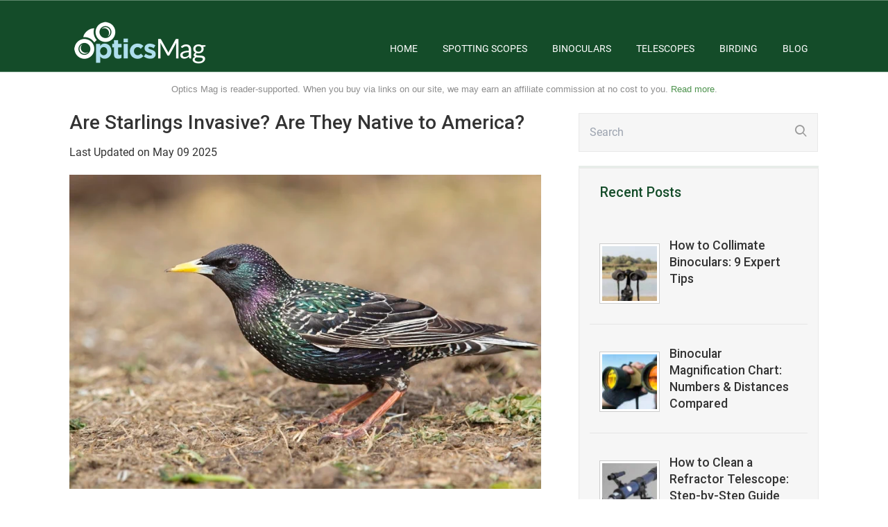

--- FILE ---
content_type: text/html; charset=UTF-8
request_url: https://opticsmag.com/are-starlings-invasive/
body_size: 17635
content:

<!DOCTYPE html>
<html lang="en-US">
<head>
		<!--[if lt IE 9]>
	<script src="https://opticsmag.com/wp-content/themes/rise/js/html5/dist/html5shiv.js"></script>
	<script src="//css3-mediaqueries-js.googlecode.com/svn/trunk/css3-mediaqueries.js"></script>
	<![endif]-->
	<!--[if IE 8]>
	<link rel="stylesheet" type="text/css" href="https://opticsmag.com/wp-content/themes/rise/css/ie8.css"/>
	<![endif]-->
	<!--[if IE 7]>
	<link rel="stylesheet" type="text/css" href="https://opticsmag.com/wp-content/themes/rise/css/ie7.css"/>
	<![endif]-->
	<meta name="viewport" content="width=device-width, initial-scale=1.0"/>
	<meta charset="UTF-8">
	
	
				<script type="text/javascript">
			window.flatStyles = window.flatStyles || ''

			window.lightspeedOptimizeStylesheet = function () {
				const currentStylesheet = document.querySelector( '.tcb-lightspeed-style:not([data-ls-optimized])' )

				if ( currentStylesheet ) {
					try {
						if ( currentStylesheet.sheet && currentStylesheet.sheet.cssRules ) {
							if ( window.flatStyles ) {
								if ( this.optimizing ) {
									setTimeout( window.lightspeedOptimizeStylesheet.bind( this ), 24 )
								} else {
									this.optimizing = true;

									let rulesIndex = 0;

									while ( rulesIndex < currentStylesheet.sheet.cssRules.length ) {
										const rule = currentStylesheet.sheet.cssRules[ rulesIndex ]
										/* remove rules that already exist in the page */
										if ( rule.type === CSSRule.STYLE_RULE && window.flatStyles.includes( `${rule.selectorText}{` ) ) {
											currentStylesheet.sheet.deleteRule( rulesIndex )
										} else {
											rulesIndex ++
										}
									}
									/* optimize, mark it such, move to the next file, append the styles we have until now */
									currentStylesheet.setAttribute( 'data-ls-optimized', '1' )

									window.flatStyles += currentStylesheet.innerHTML

									this.optimizing = false
								}
							} else {
								window.flatStyles = currentStylesheet.innerHTML
								currentStylesheet.setAttribute( 'data-ls-optimized', '1' )
							}
						}
					} catch ( error ) {
						console.warn( error )
					}

					if ( currentStylesheet.parentElement.tagName !== 'HEAD' ) {
						/* always make sure that those styles end up in the head */
						const stylesheetID = currentStylesheet.id;
						/**
						 * make sure that there is only one copy of the css
						 * e.g display CSS
						 */
						if ( ( ! stylesheetID || ( stylesheetID && ! document.querySelector( `head #${stylesheetID}` ) ) ) ) {
							document.head.prepend( currentStylesheet )
						} else {
							currentStylesheet.remove();
						}
					}
				}
			}

			window.lightspeedOptimizeFlat = function ( styleSheetElement ) {
				if ( document.querySelectorAll( 'link[href*="thrive_flat.css"]' ).length > 1 ) {
					/* disable this flat if we already have one */
					styleSheetElement.setAttribute( 'disabled', true )
				} else {
					/* if this is the first one, make sure he's in head */
					if ( styleSheetElement.parentElement.tagName !== 'HEAD' ) {
						document.head.append( styleSheetElement )
					}
				}
			}
		</script>
		        <script src="https://cdnjs.cloudflare.com/ajax/libs/fastclick/0.6.0/fastclick.min.js"
                integrity="sha512-oljyd1wg75alHReTpDvNIQ4Yj1wZwGxxZhJhId3vr2dKY+26/r/wmMrImwDgin03+7wxyhX+adOQB/2BTvO5tQ==" crossorigin="anonymous" referrerpolicy="no-referrer"></script>
        <script>
            if ('addEventListener' in document) {
                document.addEventListener('DOMContentLoaded', function () {
                    FastClick.attach(document.body);
                }, false);
            }
        </script>
        <meta name='robots' content='index, follow, max-image-preview:large, max-snippet:-1, max-video-preview:-1' />

	<!-- This site is optimized with the Yoast SEO plugin v20.9 - https://yoast.com/wordpress/plugins/seo/ -->
	<title>Are Starlings Invasive? Are They Native to America? - Optics Mag</title>
<link data-rocket-preload as="style" href="https://fonts.googleapis.com/css?family=Roboto%3A400%2C400italic%2C500&#038;display=swap" rel="preload">
<link href="https://fonts.googleapis.com/css?family=Roboto%3A400%2C400italic%2C500&#038;display=swap" media="print" onload="this.media=&#039;all&#039;" rel="stylesheet">
<noscript><link rel="stylesheet" href="https://fonts.googleapis.com/css?family=Roboto%3A400%2C400italic%2C500&#038;display=swap"></noscript>
	<meta name="description" content="You don&#039;t have to look hard to find Starlings in America. But is this species native, and is it invasive? Here&#039;s what to know..." />
	<link rel="canonical" href="https://opticsmag.com/are-starlings-invasive/" />
	<meta property="og:locale" content="en_US" />
	<meta property="og:type" content="article" />
	<meta property="og:title" content="Are Starlings Invasive? Are They Native to America? - Optics Mag" />
	<meta property="og:description" content="You don&#039;t have to look hard to find Starlings in America. But is this species native, and is it invasive? Here&#039;s what to know..." />
	<meta property="og:url" content="https://opticsmag.com/are-starlings-invasive/" />
	<meta property="og:site_name" content="Optics Mag" />
	<meta property="article:published_time" content="2022-11-22T23:07:19+00:00" />
	<meta property="article:modified_time" content="2025-05-09T21:19:23+00:00" />
	<meta property="og:image" content="https://opticsmag.com/wp-content/uploads/2022/10/European-starling-on-the-ground_Pxhere.jpg" />
	<meta property="og:image:width" content="800" />
	<meta property="og:image:height" content="533" />
	<meta property="og:image:type" content="image/jpeg" />
	<meta name="author" content="Robert Sparks" />
	<meta name="twitter:card" content="summary_large_image" />
	<meta name="twitter:label1" content="Written by" />
	<meta name="twitter:data1" content="Robert Sparks" />
	<meta name="twitter:label2" content="Est. reading time" />
	<meta name="twitter:data2" content="4 minutes" />
	<script type="application/ld+json" class="yoast-schema-graph">{"@context":"https://schema.org","@graph":[{"@type":"Article","@id":"https://opticsmag.com/are-starlings-invasive/#article","isPartOf":{"@id":"https://opticsmag.com/are-starlings-invasive/"},"author":{"name":"Robert Sparks","@id":"https://opticsmag.com/#/schema/person/23105276b84a27c9e4425d79286977fd"},"headline":"Are Starlings Invasive? Are They Native to America?","datePublished":"2022-11-22T23:07:19+00:00","dateModified":"2025-05-09T21:19:23+00:00","mainEntityOfPage":{"@id":"https://opticsmag.com/are-starlings-invasive/"},"wordCount":664,"publisher":{"@id":"https://opticsmag.com/#organization"},"image":{"@id":"https://opticsmag.com/are-starlings-invasive/#primaryimage"},"thumbnailUrl":"https://opticsmag.com/wp-content/uploads/2022/10/European-starling-on-the-ground_Pxhere.jpg","articleSection":["Bird Watching"],"inLanguage":"en-US"},{"@type":"WebPage","@id":"https://opticsmag.com/are-starlings-invasive/","url":"https://opticsmag.com/are-starlings-invasive/","name":"Are Starlings Invasive? Are They Native to America? - Optics Mag","isPartOf":{"@id":"https://opticsmag.com/#website"},"primaryImageOfPage":{"@id":"https://opticsmag.com/are-starlings-invasive/#primaryimage"},"image":{"@id":"https://opticsmag.com/are-starlings-invasive/#primaryimage"},"thumbnailUrl":"https://opticsmag.com/wp-content/uploads/2022/10/European-starling-on-the-ground_Pxhere.jpg","datePublished":"2022-11-22T23:07:19+00:00","dateModified":"2025-05-09T21:19:23+00:00","description":"You don't have to look hard to find Starlings in America. But is this species native, and is it invasive? Here's what to know...","breadcrumb":{"@id":"https://opticsmag.com/are-starlings-invasive/#breadcrumb"},"inLanguage":"en-US","potentialAction":[{"@type":"ReadAction","target":["https://opticsmag.com/are-starlings-invasive/"]}]},{"@type":"ImageObject","inLanguage":"en-US","@id":"https://opticsmag.com/are-starlings-invasive/#primaryimage","url":"https://opticsmag.com/wp-content/uploads/2022/10/European-starling-on-the-ground_Pxhere.jpg","contentUrl":"https://opticsmag.com/wp-content/uploads/2022/10/European-starling-on-the-ground_Pxhere.jpg","width":800,"height":533,"caption":"Image Credit: Pxhere"},{"@type":"BreadcrumbList","@id":"https://opticsmag.com/are-starlings-invasive/#breadcrumb","itemListElement":[{"@type":"ListItem","position":1,"name":"Blog","item":"https://opticsmag.com/blog/"},{"@type":"ListItem","position":2,"name":"Are Starlings Invasive? Are They Native to America?"}]},{"@type":"WebSite","@id":"https://opticsmag.com/#website","url":"https://opticsmag.com/","name":"Optics Mag","description":"The Optics Magazine","publisher":{"@id":"https://opticsmag.com/#organization"},"potentialAction":[{"@type":"SearchAction","target":{"@type":"EntryPoint","urlTemplate":"https://opticsmag.com/?s={search_term_string}"},"query-input":"required name=search_term_string"}],"inLanguage":"en-US"},{"@type":"Organization","@id":"https://opticsmag.com/#organization","name":"Optics Mag","url":"https://opticsmag.com/","logo":{"@type":"ImageObject","inLanguage":"en-US","@id":"https://opticsmag.com/#/schema/logo/image/","url":"https://opticsmag.com/wp-content/uploads/2019/05/opticsmag-logo-green-background.jpg","contentUrl":"https://opticsmag.com/wp-content/uploads/2019/05/opticsmag-logo-green-background.jpg","width":483,"height":105,"caption":"Optics Mag"},"image":{"@id":"https://opticsmag.com/#/schema/logo/image/"}},{"@type":"Person","@id":"https://opticsmag.com/#/schema/person/23105276b84a27c9e4425d79286977fd","name":"Robert Sparks","image":{"@type":"ImageObject","inLanguage":"en-US","@id":"https://opticsmag.com/#/schema/person/image/","url":"https://secure.gravatar.com/avatar/99b5785e7f7b4d0e30f10d24a4601958?s=96&d=mm&r=g","contentUrl":"https://secure.gravatar.com/avatar/99b5785e7f7b4d0e30f10d24a4601958?s=96&d=mm&r=g","caption":"Robert Sparks"},"description":"Robert’s obsession with all things optical started early in life, when his optician father would bring home prototypes for Robert to play with. Nowadays, Robert is dedicated to helping others find the right optics for their needs. His hobbies include astronomy, astrophysics, and model building. Originally from Newark, NJ, he resides in Santa Fe, New Mexico, where the nighttime skies are filled with glittering stars."}]}</script>
	<!-- / Yoast SEO plugin. -->


<link rel="alternate" type="application/rss+xml" title="Optics Mag &raquo; Feed" href="https://opticsmag.com/feed/" />


<script type="application/ld+json">{"@context":"http:\/\/schema.org\/","@type":"CreativeWork","dateModified":"2025-05-09T21:19:23+00:00","headline":"Are Starlings Invasive? Are They Native to America?","description":"No matter where you live in the United States, you have likely seen a group of Starlings foraging on the ground. Depending on where you live, you may see European Starlings sit in flocks of thousands. This species has a distinctive look. They are primarily black with a green and purple glossy finish. They also have polka dots all over","mainEntityOfPage":{"@type":"WebPage","@id":"https:\/\/opticsmag.com\/are-starlings-invasive\/"},"author":{"@type":"Person","name":"Robert Sparks","url":"https:\/\/opticsmag.com\/author\/optics-mag\/","description":"Robert\u2019s obsession with all things optical started early in life, when his optician father would bring home prototypes for Robert to play with. Nowadays, Robert is dedicated to helping others find the right optics for their needs. His hobbies include astronomy, astrophysics, and model building. Originally from Newark, NJ, he resides in Santa Fe, New Mexico, where the nighttime skies are filled with glittering stars."}}</script>

<link rel='stylesheet' id='opticsmag-parent-style-css' href='https://opticsmag.com/wp-content/themes/rise/style.css?ver=2.0.0.5' media='all' />
<link rel='stylesheet' id='opticsmag-main-css' href='https://opticsmag.com/wp-content/themes/rise-child/build/css/main.d2cf6e86.css?ver=2.0.0.5' media='all' />
<link rel='stylesheet' id='opticsmag-post-css' href='https://opticsmag.com/wp-content/themes/rise-child/build/css/post.e3b0c442.css?ver=2.0.0.5' media='all' />
<link rel='stylesheet' id='sbi_styles-css' href='https://opticsmag.com/wp-content/plugins/instagram-feed/css/sbi-styles.min.css?ver=6.2.6' media='all' />
<link rel='stylesheet' id='wp-block-library-css' href='https://opticsmag.com/wp-includes/css/dist/block-library/style.min.css?ver=6.2.8' media='all' />
<link rel='stylesheet' id='classic-theme-styles-css' href='https://opticsmag.com/wp-includes/css/classic-themes.min.css?ver=6.2.8' media='all' />
<style id='global-styles-inline-css'>
body{--wp--preset--color--black: #000000;--wp--preset--color--cyan-bluish-gray: #abb8c3;--wp--preset--color--white: #ffffff;--wp--preset--color--pale-pink: #f78da7;--wp--preset--color--vivid-red: #cf2e2e;--wp--preset--color--luminous-vivid-orange: #ff6900;--wp--preset--color--luminous-vivid-amber: #fcb900;--wp--preset--color--light-green-cyan: #7bdcb5;--wp--preset--color--vivid-green-cyan: #00d084;--wp--preset--color--pale-cyan-blue: #8ed1fc;--wp--preset--color--vivid-cyan-blue: #0693e3;--wp--preset--color--vivid-purple: #9b51e0;--wp--preset--gradient--vivid-cyan-blue-to-vivid-purple: linear-gradient(135deg,rgba(6,147,227,1) 0%,rgb(155,81,224) 100%);--wp--preset--gradient--light-green-cyan-to-vivid-green-cyan: linear-gradient(135deg,rgb(122,220,180) 0%,rgb(0,208,130) 100%);--wp--preset--gradient--luminous-vivid-amber-to-luminous-vivid-orange: linear-gradient(135deg,rgba(252,185,0,1) 0%,rgba(255,105,0,1) 100%);--wp--preset--gradient--luminous-vivid-orange-to-vivid-red: linear-gradient(135deg,rgba(255,105,0,1) 0%,rgb(207,46,46) 100%);--wp--preset--gradient--very-light-gray-to-cyan-bluish-gray: linear-gradient(135deg,rgb(238,238,238) 0%,rgb(169,184,195) 100%);--wp--preset--gradient--cool-to-warm-spectrum: linear-gradient(135deg,rgb(74,234,220) 0%,rgb(151,120,209) 20%,rgb(207,42,186) 40%,rgb(238,44,130) 60%,rgb(251,105,98) 80%,rgb(254,248,76) 100%);--wp--preset--gradient--blush-light-purple: linear-gradient(135deg,rgb(255,206,236) 0%,rgb(152,150,240) 100%);--wp--preset--gradient--blush-bordeaux: linear-gradient(135deg,rgb(254,205,165) 0%,rgb(254,45,45) 50%,rgb(107,0,62) 100%);--wp--preset--gradient--luminous-dusk: linear-gradient(135deg,rgb(255,203,112) 0%,rgb(199,81,192) 50%,rgb(65,88,208) 100%);--wp--preset--gradient--pale-ocean: linear-gradient(135deg,rgb(255,245,203) 0%,rgb(182,227,212) 50%,rgb(51,167,181) 100%);--wp--preset--gradient--electric-grass: linear-gradient(135deg,rgb(202,248,128) 0%,rgb(113,206,126) 100%);--wp--preset--gradient--midnight: linear-gradient(135deg,rgb(2,3,129) 0%,rgb(40,116,252) 100%);--wp--preset--duotone--dark-grayscale: url('#wp-duotone-dark-grayscale');--wp--preset--duotone--grayscale: url('#wp-duotone-grayscale');--wp--preset--duotone--purple-yellow: url('#wp-duotone-purple-yellow');--wp--preset--duotone--blue-red: url('#wp-duotone-blue-red');--wp--preset--duotone--midnight: url('#wp-duotone-midnight');--wp--preset--duotone--magenta-yellow: url('#wp-duotone-magenta-yellow');--wp--preset--duotone--purple-green: url('#wp-duotone-purple-green');--wp--preset--duotone--blue-orange: url('#wp-duotone-blue-orange');--wp--preset--font-size--small: 13px;--wp--preset--font-size--medium: 20px;--wp--preset--font-size--large: 36px;--wp--preset--font-size--x-large: 42px;--wp--preset--spacing--20: 0.44rem;--wp--preset--spacing--30: 0.67rem;--wp--preset--spacing--40: 1rem;--wp--preset--spacing--50: 1.5rem;--wp--preset--spacing--60: 2.25rem;--wp--preset--spacing--70: 3.38rem;--wp--preset--spacing--80: 5.06rem;--wp--preset--shadow--natural: 6px 6px 9px rgba(0, 0, 0, 0.2);--wp--preset--shadow--deep: 12px 12px 50px rgba(0, 0, 0, 0.4);--wp--preset--shadow--sharp: 6px 6px 0px rgba(0, 0, 0, 0.2);--wp--preset--shadow--outlined: 6px 6px 0px -3px rgba(255, 255, 255, 1), 6px 6px rgba(0, 0, 0, 1);--wp--preset--shadow--crisp: 6px 6px 0px rgba(0, 0, 0, 1);}:where(.is-layout-flex){gap: 0.5em;}body .is-layout-flow > .alignleft{float: left;margin-inline-start: 0;margin-inline-end: 2em;}body .is-layout-flow > .alignright{float: right;margin-inline-start: 2em;margin-inline-end: 0;}body .is-layout-flow > .aligncenter{margin-left: auto !important;margin-right: auto !important;}body .is-layout-constrained > .alignleft{float: left;margin-inline-start: 0;margin-inline-end: 2em;}body .is-layout-constrained > .alignright{float: right;margin-inline-start: 2em;margin-inline-end: 0;}body .is-layout-constrained > .aligncenter{margin-left: auto !important;margin-right: auto !important;}body .is-layout-constrained > :where(:not(.alignleft):not(.alignright):not(.alignfull)){max-width: var(--wp--style--global--content-size);margin-left: auto !important;margin-right: auto !important;}body .is-layout-constrained > .alignwide{max-width: var(--wp--style--global--wide-size);}body .is-layout-flex{display: flex;}body .is-layout-flex{flex-wrap: wrap;align-items: center;}body .is-layout-flex > *{margin: 0;}:where(.wp-block-columns.is-layout-flex){gap: 2em;}.has-black-color{color: var(--wp--preset--color--black) !important;}.has-cyan-bluish-gray-color{color: var(--wp--preset--color--cyan-bluish-gray) !important;}.has-white-color{color: var(--wp--preset--color--white) !important;}.has-pale-pink-color{color: var(--wp--preset--color--pale-pink) !important;}.has-vivid-red-color{color: var(--wp--preset--color--vivid-red) !important;}.has-luminous-vivid-orange-color{color: var(--wp--preset--color--luminous-vivid-orange) !important;}.has-luminous-vivid-amber-color{color: var(--wp--preset--color--luminous-vivid-amber) !important;}.has-light-green-cyan-color{color: var(--wp--preset--color--light-green-cyan) !important;}.has-vivid-green-cyan-color{color: var(--wp--preset--color--vivid-green-cyan) !important;}.has-pale-cyan-blue-color{color: var(--wp--preset--color--pale-cyan-blue) !important;}.has-vivid-cyan-blue-color{color: var(--wp--preset--color--vivid-cyan-blue) !important;}.has-vivid-purple-color{color: var(--wp--preset--color--vivid-purple) !important;}.has-black-background-color{background-color: var(--wp--preset--color--black) !important;}.has-cyan-bluish-gray-background-color{background-color: var(--wp--preset--color--cyan-bluish-gray) !important;}.has-white-background-color{background-color: var(--wp--preset--color--white) !important;}.has-pale-pink-background-color{background-color: var(--wp--preset--color--pale-pink) !important;}.has-vivid-red-background-color{background-color: var(--wp--preset--color--vivid-red) !important;}.has-luminous-vivid-orange-background-color{background-color: var(--wp--preset--color--luminous-vivid-orange) !important;}.has-luminous-vivid-amber-background-color{background-color: var(--wp--preset--color--luminous-vivid-amber) !important;}.has-light-green-cyan-background-color{background-color: var(--wp--preset--color--light-green-cyan) !important;}.has-vivid-green-cyan-background-color{background-color: var(--wp--preset--color--vivid-green-cyan) !important;}.has-pale-cyan-blue-background-color{background-color: var(--wp--preset--color--pale-cyan-blue) !important;}.has-vivid-cyan-blue-background-color{background-color: var(--wp--preset--color--vivid-cyan-blue) !important;}.has-vivid-purple-background-color{background-color: var(--wp--preset--color--vivid-purple) !important;}.has-black-border-color{border-color: var(--wp--preset--color--black) !important;}.has-cyan-bluish-gray-border-color{border-color: var(--wp--preset--color--cyan-bluish-gray) !important;}.has-white-border-color{border-color: var(--wp--preset--color--white) !important;}.has-pale-pink-border-color{border-color: var(--wp--preset--color--pale-pink) !important;}.has-vivid-red-border-color{border-color: var(--wp--preset--color--vivid-red) !important;}.has-luminous-vivid-orange-border-color{border-color: var(--wp--preset--color--luminous-vivid-orange) !important;}.has-luminous-vivid-amber-border-color{border-color: var(--wp--preset--color--luminous-vivid-amber) !important;}.has-light-green-cyan-border-color{border-color: var(--wp--preset--color--light-green-cyan) !important;}.has-vivid-green-cyan-border-color{border-color: var(--wp--preset--color--vivid-green-cyan) !important;}.has-pale-cyan-blue-border-color{border-color: var(--wp--preset--color--pale-cyan-blue) !important;}.has-vivid-cyan-blue-border-color{border-color: var(--wp--preset--color--vivid-cyan-blue) !important;}.has-vivid-purple-border-color{border-color: var(--wp--preset--color--vivid-purple) !important;}.has-vivid-cyan-blue-to-vivid-purple-gradient-background{background: var(--wp--preset--gradient--vivid-cyan-blue-to-vivid-purple) !important;}.has-light-green-cyan-to-vivid-green-cyan-gradient-background{background: var(--wp--preset--gradient--light-green-cyan-to-vivid-green-cyan) !important;}.has-luminous-vivid-amber-to-luminous-vivid-orange-gradient-background{background: var(--wp--preset--gradient--luminous-vivid-amber-to-luminous-vivid-orange) !important;}.has-luminous-vivid-orange-to-vivid-red-gradient-background{background: var(--wp--preset--gradient--luminous-vivid-orange-to-vivid-red) !important;}.has-very-light-gray-to-cyan-bluish-gray-gradient-background{background: var(--wp--preset--gradient--very-light-gray-to-cyan-bluish-gray) !important;}.has-cool-to-warm-spectrum-gradient-background{background: var(--wp--preset--gradient--cool-to-warm-spectrum) !important;}.has-blush-light-purple-gradient-background{background: var(--wp--preset--gradient--blush-light-purple) !important;}.has-blush-bordeaux-gradient-background{background: var(--wp--preset--gradient--blush-bordeaux) !important;}.has-luminous-dusk-gradient-background{background: var(--wp--preset--gradient--luminous-dusk) !important;}.has-pale-ocean-gradient-background{background: var(--wp--preset--gradient--pale-ocean) !important;}.has-electric-grass-gradient-background{background: var(--wp--preset--gradient--electric-grass) !important;}.has-midnight-gradient-background{background: var(--wp--preset--gradient--midnight) !important;}.has-small-font-size{font-size: var(--wp--preset--font-size--small) !important;}.has-medium-font-size{font-size: var(--wp--preset--font-size--medium) !important;}.has-large-font-size{font-size: var(--wp--preset--font-size--large) !important;}.has-x-large-font-size{font-size: var(--wp--preset--font-size--x-large) !important;}
.wp-block-navigation a:where(:not(.wp-element-button)){color: inherit;}
:where(.wp-block-columns.is-layout-flex){gap: 2em;}
.wp-block-pullquote{font-size: 1.5em;line-height: 1.6;}
</style>
<link rel='stylesheet' id='wctable-css' href="https://opticsmag.com/wp-content/plugins/winner-comparison-tables/assets/css/winner-comparison-tables.min.css?ver=1.0.5" media='all' />
<link rel='stylesheet' id='ctf_styles-css' href='https://opticsmag.com/wp-content/plugins/custom-twitter-feeds/css/ctf-styles.min.css?ver=2.2.1' media='all' />
<link rel='stylesheet' id='toc-screen-css' href='https://opticsmag.com/wp-content/plugins/table-of-contents-plus/screen.min.css?ver=2302' media='all' />
<link rel='stylesheet' id='easyazon-addition-popovers-css' href='https://opticsmag.com/wp-content/plugins/easyazon/addition/components/popovers/resources/popovers.css?ver=5.1.0' media='all' />
<link rel='stylesheet' id='rise-style-css' href='https://opticsmag.com/wp-content/themes/rise-child/style.css?ver=6.2.8' media='all' />
<link rel='stylesheet' id='thrive-reset-css' href='https://opticsmag.com/wp-content/themes/rise/css/reset.css?v=' media='all' />
<link rel='stylesheet' id='thrive-main-style-css' href='https://opticsmag.com/wp-content/themes/rise/css/main_green.css?v=' media='all' />
<link rel='stylesheet' id='opticsmag-lazy-load-css' href='https://opticsmag.com/wp-content/themes/rise-child/build/css/lazy-load.b1f2e08d.css?ver=2.0.0.5' media='all' />
<link rel='stylesheet' id='cff-css' href='https://opticsmag.com/wp-content/plugins/custom-facebook-feed/assets/css/cff-style.min.css?ver=4.2' media='all' />
<link rel='stylesheet' id='sb-font-awesome-css' href='https://maxcdn.bootstrapcdn.com/font-awesome/4.7.0/css/font-awesome.min.css?ver=6.2.8' media='all' />
<link rel='stylesheet' id='tablepress-default-css' href='https://opticsmag.com/wp-content/tablepress-combined.min.css?ver=30' media='all' />
<link rel='stylesheet' id='tablepress-responsive-tables-css' href='https://opticsmag.com/wp-content/plugins/tablepress-responsive-tables/css/tablepress-responsive.min.css?ver=1.8' media='all' />
<script src='https://opticsmag.com/wp-includes/js/jquery/jquery.min.js?v=' id='jquery-core-js'></script>
<script src='https://opticsmag.com/wp-content/themes/rise-child/build/js/main.144280d3.js?ver=2.0.0.5' id='opticsmag-main-js'></script>
<script src='https://opticsmag.com/wp-content/themes/rise-child/build/js/post.d341cf5b.js?ver=2.0.0.5' id='opticsmag-post-js'></script>
<script async="async" fetchpriority="high" data-noptimize="1" data-cfasync="false" src='https://scripts.mediavine.com/tags/opticsmag.js?ver=6.2.8' id='mv-script-wrapper-js'></script>
<script src='https://opticsmag.com/wp-content/themes/rise-child/build/js/lazy-load.015dd3f3.js?ver=2.0.0.5' id='opticsmag-lazy-load-js'></script>
		<style type="text/css">
			      .wctable, .wctable .wctable-row, .wctable th, .wctable td {
          border-color: #DCDCDC;

      }

						      .wctable .table-head {
          background-color: #144c29 !important;
      }

      .wctable .table-head th {
          background-color: #144c29 !important;
      }

			
			      .wctable .table-head {
          color: #ffffff !important;

      }

      .wctable .table-head th {
          color: #ffffff !important;

      }

			
			      .wctable .wctable-col-link .wctable-link {
          background-color: #ff6600;

      }

			
			      .wctable .wctable-col-link .wctable-link {
          border-bottom: 3px solid#811A1A;
      }

			
			      .wctable .wctable-col-link .wctable-link {
          color: #ffffff;
      }

						      .wctable .wctable-badge {
          background-color: #04B1A9;
      }

						      .wctable .wctable-badge {
          color: #ffffff;
      }

						      .wctable .wctable-badge:before {
          border-right: 13px solid#1A6C68;
      }

			
		</style>
		<style type="text/css">.aawp .aawp-tb__row--highlight{background-color:#256aaf;}.aawp .aawp-tb__row--highlight{color:#fff;}.aawp .aawp-tb__row--highlight a{color:#fff;}</style><style type="text/css" id="tve_global_variables">:root{--tcb-background-author-image:url(https://secure.gravatar.com/avatar/99b5785e7f7b4d0e30f10d24a4601958?s=256&d=mm&r=g);--tcb-background-user-image:url();--tcb-background-featured-image-thumbnail:url(https://opticsmag.com/wp-content/uploads/2022/10/European-starling-on-the-ground_Pxhere.jpg);}</style>		<style type="text/css">.wp-video-shortcode {
				max-width: 100% !important;
			}

			.bSe a {
				clear: right;
			}

			.bSe blockquote {
				clear: both;
			}
			body { background:#FFF; }.cnt article h1.entry-title a { color:#333; }.cnt article h2.entry-title a { color:#333; }.bSe h1, h1.entry-title, h1.entry-title a { color:#333; }.bSe h2 { color:#464545; }.bSe h3 { color:#333; }.bSe h4 { color:#333; }.bSe h5 { color:#333; }.bSe h6 { color:#333; }.bSe p, .mry .awr-e p { color:#333333; }.cnt .bSe { color:#333333; }.cnt h1 a, .tve-woocommerce .bSe .awr .entry-title, .tve-woocommerce .bSe .awr .page-title{font-family:Roboto,sans-serif;}.bSe h1{font-family:Roboto,sans-serif;}.bSe h2,.tve-woocommerce .bSe h2{font-family:Roboto,sans-serif;}.bSe h3,.tve-woocommerce .bSe h3{font-family:Roboto,sans-serif;}.bSe h4{font-family:Roboto,sans-serif;}.bSe h5{font-family:Roboto,sans-serif;}.bSe h6{font-family:Roboto,sans-serif;}#text_logo{font-family:Roboto,sans-serif;}.cnt h1 a { font-weight:500; }.bSe h1 { font-weight:500; }.bSe h2 { font-weight:500; }.bSe h3 { font-weight:500; }.bSe h4 { font-weight:500; }.bSe h5 { font-weight:500; }.bSe h6 { font-weight:500; }.cnt{font-family:Roboto,sans-serif;font-weight:400;}article strong {font-weight: bold;}.cnt p, .tve-woocommerce .product p, .tve-woocommerce .products p, .brd ul li, header nav ul li a, header nav ul li > ul li a, .has-extended.has-heading .colch, footer, footer .fmm p, .aut-f{font-family:Roboto,sans-serif;font-weight:400;}article strong {font-weight: bold;}.bSe h1, .bSe .entry-title { font-size:28px; }.cnt { font-size:16px; }.thrivecb { font-size:16px; }.out { font-size:16px; }.aut p { font-size:16px; }.cnt p { line-height:1.5em; }.thrivecb { line-height:1.5em; }.bSe a, .cnt a { color:#46aa34; }.bSe .faq h4{font-family:Roboto,sans-serif;font-weight:400;}article strong {font-weight: bold;}header nav > ul.menu > li > a { color:#fff; }header nav > ul.menu > li >  a:hover { color:#fff; }header nav > ul > li.current_page_item > a:hover { color:#fff; }header nav > ul > li.current_menu_item > a:hover { color:#fff; }header nav > ul > li.current_menu_item > a:hover { color:#fff; }header nav > ul > li > a:active { color:#fff; }header #logo > a > img { max-width:250px; }header ul.menu > li.h-cta > a { color:#FFFFFF!important; }header ul.menu > li.h-cta > a { background:#bbd4c1; }header ul.menu > li.h-cta > a { border-color:#bbd4c1; }header ul.menu > li.h-cta > a:hover { color:#bbd4c1!important; }header ul.menu > li.h-cta > a:hover { background:transparent; }</style>
		<style type="text/css" id="thrive-default-styles"></style><link rel="icon" href="https://opticsmag.com/wp-content/uploads/2017/06/cropped-opticsmag-favicon2-2.jpg" sizes="32x32" />
<link rel="icon" href="https://opticsmag.com/wp-content/uploads/2017/06/cropped-opticsmag-favicon2-2.jpg" sizes="192x192" />
<link rel="apple-touch-icon" href="https://opticsmag.com/wp-content/uploads/2017/06/cropped-opticsmag-favicon2-2.jpg" />
<meta name="msapplication-TileImage" content="https://opticsmag.com/wp-content/uploads/2017/06/cropped-opticsmag-favicon2-2.jpg" />
		<style id="wp-custom-css">
			.page-id-6676 #toc_container,
.page-id-6676 .thrv_wrapper.thrv_social.thrv_social_default {
    display: none !important;
}
section.far.f0.light .wrp {
    text-align: center;
    padding-top: 15px;
    color: #8c8c8c;
    opacity: 1;
    padding-bottom: 0;
    font-family: 'Poppins',sans-serif;
    font-weight: 300;
    font-size: 13px;
}

.cnt {
 margin-top:25px;

}

/* start of mediavine fix  */
/* start of sidebar query */
@media (min-width: 941px){
    .bSe.left {
       max-width: calc(100% - 345px);
   }
   
  .sAs.right {
      min-width: 300px;
   }
   
   .wrp.cnt {
    max-width: 100% !important;
}

}
/* 
end of sidebar query */



/* 
start of iphone6 query  */
@media (max-width: 399px) {

    .bSe.left {
       width: 300px !important;
   }

   .wrp.cnt {
    width: 300px !important;
}
}
/* end of iphone6 query */
/* 
end of mediavine fix */

/* Review post css for ads */
div.su-button-center{
display: list-item;
  list-style: none;
margin-bottom: 20px;
}
/* end of css */

a.FTClink {
	color:#4d924d;
}

.aui img {
    height: 100%;
    width: 100%;
    object-fit: cover;
    object-position: center;
}

.h-i {
    transition: none!important;
}

.su-button span {
    transition: none!important;
}

.su-button {
    transition: opacity 0.2s ease!important;
}

.h-i {
    height: 68px!important;
}

@media (max-width: 940px) and (min-width: 769px) {
 header #logo img {
    max-width: 150px;
}

header #logo, header #text-logo {
    min-width: 150px;
}

header nav ul li a {
    font-size: 13px;
}

.h-i .wrp {
    max-width: 100%;
    width: 100%;
    padding-left: 10px;
}
   
}


header:before {
    height: 0% !important;

}

/* Changing Paragraph Margin */

p {
    margin-bottom: 20px !important;

}


/* Removing Bad Arrow For Lists in TOC plugin */

.sAsCont section ul li:before, footer section ul li:before {
    content: none !important;
}

.bSe ul.toc_list li:before {
    content: none !important;

}


/* Prevent right-aligned-header-image from hugging text on small screens */
@media all and (max-width: 767px) {
    img.right-aligned-header-image {
        max-width: 250px;
    }
}

@media all and (max-width: 540px) {
    img.right-aligned-header-image {
        float: none;
        display: block;
        margin: 0 auto;
    }
}

/* Make text readable */
.meta li, .meta li a, .bSe ul, .bSe ol {
    color: #424242 !important;
}

/* Make H2 + H3s smaller */
h2 {
    font-size: 1.80em !important;

}

@media only screen and (max-width: 540px) {
    .bSe h2 {
        font-size: 26px !important;
    }
}

@media only screen and (max-width: 1080px) {
    .bSe h2 {
        font-size: 26px !important;
    }
}

@media only screen and (max-width: 540px) {
    .bSe h3 {
        font-size: 22px !important;
    }
}

h3 {
    font-size: 1.375em !important;
}

/* Replace ">" with circles */
.bSe ul li {
    list-style-type: disc;
    padding-left: 0 !important;
    margin-left: 15px;
}

.bSe ul li:before {
    content: none !important;
}

/* First paragraph should not have bigger text size */
p.ifp {
    font-size: 1em !important;
}

@media (max-width: 800px) {
	.alignright {
    float: none;
    width: 100%;
    margin: 0;
}
}


body {
  .su-button span {
    -webkit-transition: none;
    transition: none;
  }
}


.su-row.two-buttons .su-column {
  width: auto;
  margin: 0 10px;
}

.su-row.two-buttons {
  display: flex;
  justify-content: center;
}

  .su-row.two-buttons .su-button span {
  font-size: 18px!important;
}

 .su-row.two-buttons .su-button span::before {
  width: 21px;
  height: 20px;
  background-size: cover;
  top: -4px;
  margin-right: 3px;
}


@media (max-width: 1010px) {
  .su-row.two-buttons {
    flex-direction: column;
  }

  .su-row.two-buttons .su-column {
    width: 100%;
    display: flex;
    justify-content:center;
    margin: 0;
  }
 .su-row.two-buttons .su-button {
    width: 100%;
    margin-bottom: 0;
  }

  .su-row.two-buttons .su-column > div {
    width: 100%;
  }
}


@media (max-width: 800px) {
    .alignright {
    display: block;
    width: 100%;
    margin-bottom: 10px;
}

.alignright img {
    width: 100%;
    max-width: 100%;
}
}


.su-table-alternate.breed-table tr:not(:nth-child(even)) td p {color: white;}
.su-table-alternate.breed-table tr:nth-child(even) td p {color: #527d61;}

@media (max-width: 768px) {
    .su-table.breed-table.su-table-alternate {
        overflow: scroll;
    }
    .su-table-alternate.breed-table td {
        font-size: 14px!important;
    }
        .su-table-alternate.breed-table td {
            min-width: 90px;
        }
}

.bSe ol {
	list-style: auto;
}		</style>
		
  <script src="//geniuslinkcdn.com/snippet.min.js" defer></script>
  <script type="text/javascript">
    jQuery(document).ready(function( $ ) {
	  var ale_on_click_checkbox_is_checked="1";
	  if(typeof Georiot !== "undefined")
	  {
		if(ale_on_click_checkbox_is_checked) {
			Georiot.amazon.addOnClickRedirect(178384, false);
		}
		else {
			Georiot.amazon.convertToGeoRiotLinks(178384, false);
		};
	  };
    });
  </script>
		
<meta name="generator" content="WP Rocket 3.20.0.3" data-wpr-features="wpr_desktop" /><script data-cfasync="false" nonce="f20a33dc-fdac-44ba-93cb-06c3cf6fe859">try{(function(w,d){!function(j,k,l,m){if(j.zaraz)console.error("zaraz is loaded twice");else{j[l]=j[l]||{};j[l].executed=[];j.zaraz={deferred:[],listeners:[]};j.zaraz._v="5874";j.zaraz._n="f20a33dc-fdac-44ba-93cb-06c3cf6fe859";j.zaraz.q=[];j.zaraz._f=function(n){return async function(){var o=Array.prototype.slice.call(arguments);j.zaraz.q.push({m:n,a:o})}};for(const p of["track","set","debug"])j.zaraz[p]=j.zaraz._f(p);j.zaraz.init=()=>{var q=k.getElementsByTagName(m)[0],r=k.createElement(m),s=k.getElementsByTagName("title")[0];s&&(j[l].t=k.getElementsByTagName("title")[0].text);j[l].x=Math.random();j[l].w=j.screen.width;j[l].h=j.screen.height;j[l].j=j.innerHeight;j[l].e=j.innerWidth;j[l].l=j.location.href;j[l].r=k.referrer;j[l].k=j.screen.colorDepth;j[l].n=k.characterSet;j[l].o=(new Date).getTimezoneOffset();if(j.dataLayer)for(const t of Object.entries(Object.entries(dataLayer).reduce((u,v)=>({...u[1],...v[1]}),{})))zaraz.set(t[0],t[1],{scope:"page"});j[l].q=[];for(;j.zaraz.q.length;){const w=j.zaraz.q.shift();j[l].q.push(w)}r.defer=!0;for(const x of[localStorage,sessionStorage])Object.keys(x||{}).filter(z=>z.startsWith("_zaraz_")).forEach(y=>{try{j[l]["z_"+y.slice(7)]=JSON.parse(x.getItem(y))}catch{j[l]["z_"+y.slice(7)]=x.getItem(y)}});r.referrerPolicy="origin";r.src="/cdn-cgi/zaraz/s.js?z="+btoa(encodeURIComponent(JSON.stringify(j[l])));q.parentNode.insertBefore(r,q)};["complete","interactive"].includes(k.readyState)?zaraz.init():j.addEventListener("DOMContentLoaded",zaraz.init)}}(w,d,"zarazData","script");window.zaraz._p=async d$=>new Promise(ea=>{if(d$){d$.e&&d$.e.forEach(eb=>{try{const ec=d.querySelector("script[nonce]"),ed=ec?.nonce||ec?.getAttribute("nonce"),ee=d.createElement("script");ed&&(ee.nonce=ed);ee.innerHTML=eb;ee.onload=()=>{d.head.removeChild(ee)};d.head.appendChild(ee)}catch(ef){console.error(`Error executing script: ${eb}\n`,ef)}});Promise.allSettled((d$.f||[]).map(eg=>fetch(eg[0],eg[1])))}ea()});zaraz._p({"e":["(function(w,d){})(window,document)"]});})(window,document)}catch(e){throw fetch("/cdn-cgi/zaraz/t"),e;};</script></head>
<body class="post-template-default single single-post postid-33026 single-format-standard custom-background aawp-custom at-manual-placement">
<div data-rocket-location-hash="1a334686e0191085503c6f67a5a967dd" class="theme-wrapper">
	
	
	
	
	<div data-rocket-location-hash="cfff4b4d465375bd9bae3fb10f5c9912" class="fln">
		<div data-rocket-location-hash="fd99c9e2806718c0c352f99e488415a4" class="wrp clearfix">
												<a class="fl-l" href="https://opticsmag.com/" data-wpel-link="internal">
						<picture><source class="lazy-load-source lazy-hidden" data-load-srcset="https://opticsmag.com/wp-content/uploads/2017/06/Optics_small.webp " type="image/webp"><img src="[data-uri]" data-load-type="image" data-load-src="https://opticsmag.com/wp-content/uploads/2017/06/Optics_small.png" alt="Optics Mag" class="lazy-load-image lazy-hidden  sp-no-webp"  > </picture>
					</a>
										<div class="fl-s clearfix">
																<ul>
																													</ul>
			</div>
		</div>
	</div>


	<div data-rocket-location-hash="616f776907ec07846064407a749d8bd7" class="h-bi">
		<div id="floating_menu" data-float="default"
		     data-social='0'>
			<header class="side"
			        style="">
								<div class="h-i">
					<div data-rocket-location-hash="2bb017040167e0e423d27bfc83a53271" class="wrp">
														<div id="logo" >
									<a href="https://opticsmag.com/" data-wpel-link="internal">
										<picture><source class="lazy-load-source lazy-hidden" data-load-srcset="https://opticsmag.com/wp-content/uploads/2017/06/Optics_small.webp " type="image/webp"><img src="[data-uri]" data-load-type="image" data-load-src="https://opticsmag.com/wp-content/uploads/2017/06/Optics_small.png" alt="Optics Mag" class="lazy-load-image lazy-hidden  sp-no-webp"  > </picture></a>
								</div>
																					<div class="m-s">
								<div class="hsm"></div>
								<div class="m-si">
																												<nav class="menu-primary-menu-container"><ul id="menu-primary-menu" class="menu"><li  id="menu-item-55" class="menu-item menu-item-type-custom menu-item-object-custom menu-item-home toplvl"><a href="https://opticsmag.com/" data-wpel-link="internal">Home</a></li>
<li  id="menu-item-6898" class="menu-item menu-item-type-post_type menu-item-object-page toplvl"><a href="https://opticsmag.com/spotting-scopes-category-page/" data-wpel-link="internal">Spotting Scopes</a></li>
<li  id="menu-item-6899" class="menu-item menu-item-type-post_type menu-item-object-page menu-item-has-children toplvl dropdown"><a href="https://opticsmag.com/binoculars-category-page/" data-wpel-link="internal">Binoculars</a><ul class="sub-menu">	<li  id="menu-item-487" class="menu-item menu-item-type-post_type menu-item-object-page"><a  href="https://opticsmag.com/best-compact-binoculars/" class=" colch ">Compact Binoculars</a></li>
	<li  id="menu-item-485" class="menu-item menu-item-type-post_type menu-item-object-page"><a  href="https://opticsmag.com/best-binoculars-for-hunting/" class=" colch ">Binoculars for Hunting</a></li>
	<li  id="menu-item-484" class="menu-item menu-item-type-post_type menu-item-object-page"><a  href="https://opticsmag.com/best-binoculars-for-birding/" class=" colch ">Binoculars for Birding</a></li>
	<li  id="menu-item-486" class="menu-item menu-item-type-post_type menu-item-object-page"><a  href="https://opticsmag.com/binoculars-under-200/" class=" colch ">Binoculars Under $200</a></li>
</ul></li>
<li  id="menu-item-6904" class="menu-item menu-item-type-post_type menu-item-object-page toplvl"><a href="https://opticsmag.com/telescopes-category/" data-wpel-link="internal">Telescopes</a></li>
<li  id="menu-item-6901" class="menu-item menu-item-type-post_type menu-item-object-page toplvl"><a href="https://opticsmag.com/birding-category/" data-wpel-link="internal">Birding</a></li>
<li  id="menu-item-308" class="menu-item menu-item-type-post_type menu-item-object-page current_page_parent toplvl"><a href="https://opticsmag.com/blog/" data-wpel-link="internal">Blog</a></li>
</ul></nav>										<!-- Cart Dropdown -->
									
																	</div>
							</div>
						
					</div>
				</div>

			</header>
		</div>
	</div>

	
	
	
			
<section data-rocket-location-hash="3a5cf0c8bc0ea26d33e2b5db1ae593a5" class="far f0 light ">
	<div class="wrp">
		Optics Mag is reader-supported. When you buy via links on our site, we may earn an affiliate commission at no cost to you. <a class="FTClink" href="https://opticsmag.com/statement-of-transparency/" target="_blank" rel="nofollow" data-wpel-link="internal">Read more</a>.	</div>
</section>	
			
		
		<div data-rocket-location-hash="7be487db10c00828b4f750d982850590" class="wrp cnt">

								<div data-rocket-location-hash="e65e87407979de13dac29eee841561d5" class="sAsCont">
<aside class="sAs right">
	<section id="search-2"><div class="scn"><form action="https://opticsmag.com/" method="get" class="srh">
	<input type="text" id="search-field" class="search-field" placeholder="Search"
	       name="s"/>
	<button type="submit" id="search-button" class="search-button sBn"></button>
</form>
</div></section>
		<section class="rw widget-rise-related" id="widget_thrive_related-3">
			<div class="scn">
									<p class="ttl">Recent Posts</p>
				
															<div class="pps clearfix">
							<div class="left tim">
																											<div class="wti"
										     style="background-image: url('https://opticsmag.com/wp-content/uploads/2023/05/binoculars-on-tripod_Luka-Hercigonja_Shutterstock-80x80.webp'), url('https://opticsmag.com/wp-content/uploads/2023/05/binoculars-on-tripod_Luka-Hercigonja_Shutterstock-80x80.jpg')"></div>
																								</div>
							<div class="left txt">
								<a href="https://opticsmag.com/how-to-collimate-binoculars/" data-wpel-link="internal">How to Collimate Binoculars: 9 Expert Tips</a>
															</div>

						</div>
											<div class="pps clearfix">
							<div class="left tim">
																											<div class="wti"
										     style="background-image: url('https://opticsmag.com/wp-content/uploads/2023/05/man-using-binoculars-outside-on-a-winter-day_Creative-Family_Shutterstock-80x80.webp'), url('https://opticsmag.com/wp-content/uploads/2023/05/man-using-binoculars-outside-on-a-winter-day_Creative-Family_Shutterstock-80x80.jpg')"></div>
																								</div>
							<div class="left txt">
								<a href="https://opticsmag.com/binocular-magnification-chart/" data-wpel-link="internal">Binocular Magnification Chart: Numbers &#038; Distances Compared</a>
															</div>

						</div>
											<div class="pps clearfix">
							<div class="left tim">
																											<div class="wti"
										     style="background-image: url('https://opticsmag.com/wp-content/uploads/2023/05/a-refractor-telescope_Miglena-Pencheva_Shutterstock-80x80.webp'), url('https://opticsmag.com/wp-content/uploads/2023/05/a-refractor-telescope_Miglena-Pencheva_Shutterstock-80x80.jpg')"></div>
																								</div>
							<div class="left txt">
								<a href="https://opticsmag.com/how-to-clean-a-refractor-telescope/" data-wpel-link="internal">How to Clean a Refractor Telescope: Step-by-Step Guide</a>
															</div>

						</div>
											<div class="pps clearfix">
							<div class="left tim">
																											<div class="wti"
										     style="background-image: url('https://opticsmag.com/wp-content/uploads/2023/05/Close-up-of-eyepiece-of-telescope-with-mans-hand.-Telescope-tuning-80x80.webp'), url('https://opticsmag.com/wp-content/uploads/2023/05/Close-up-of-eyepiece-of-telescope-with-mans-hand.-Telescope-tuning-80x80.jpg')"></div>
																								</div>
							<div class="left txt">
								<a href="https://opticsmag.com/how-to-clean-a-telescope-eyepiece/" data-wpel-link="internal">How to Clean a Telescope Eyepiece: Step-by-Step Guide</a>
															</div>

						</div>
													<div data-rocket-location-hash="ca8bbc5f6b560f574eb7f91821b150d6" class="clear"></div>
			</div>
		</section>
		<section id="nav_menu-2"><div class="scn"><p class="ttl">Read More Optics Mag Posts</p><nav class="menu-sidebar-menu-container" aria-label="Read More Optics Mag Posts"><ul id="menu-sidebar-menu" class="menu"><li id="menu-item-15199" class="menu-item menu-item-type-post_type menu-item-object-page menu-item-15199"><a href="https://opticsmag.com/binoculars-category-page/" data-wpel-link="internal">Binoculars</a></li>
<li id="menu-item-15200" class="menu-item menu-item-type-post_type menu-item-object-page menu-item-15200"><a href="https://opticsmag.com/birding-category/" data-wpel-link="internal">Birding</a></li>
<li id="menu-item-15201" class="menu-item menu-item-type-post_type menu-item-object-page menu-item-15201"><a href="https://opticsmag.com/telescopes-category/" data-wpel-link="internal">Telescopes</a></li>
</ul></nav></div></section>
	</aside>
	</div>
			
						<div data-rocket-location-hash="9c6dd252694e2de847c1ae26c36fb1a6" class="bSeCont">

				<section class="bSe left">

					
<div class="awr">

	
	
	
				<h1 class="entry-title">Are Starlings Invasive? Are They Native to America?</h1>
		
	
	
		<div class="awr-i">
		<p id="post-modified-info" class="ifp">Last Updated on <time itemprop="dateModified" class="entry-date updated" datetime="2025-05-09T21:19:23+00:00"><span>May</span> <span>09</span> <span>2025</span></time></p><!DOCTYPE html PUBLIC "-//W3C//DTD HTML 4.0 Transitional//EN" "http://www.w3.org/TR/REC-html40/loose.dtd">
<html><body>
<p><picture><source srcset="https://opticsmag.com/wp-content/uploads/2022/10/European-starling-on-the-ground_Pxhere.webp 800w,https://opticsmag.com/wp-content/uploads/2022/10/European-starling-on-the-ground_Pxhere-300x200.webp 300w,https://opticsmag.com/wp-content/uploads/2022/10/European-starling-on-the-ground_Pxhere-768x512.webp 768w"sizes="(max-width: 800px) 100vw, 800px" type="image/webp"><img src="https://opticsmag.com/wp-content/uploads/2022/10/European-starling-on-the-ground_Pxhere.jpg" alt="European starling on the ground" height="533" width="800" srcset="https://opticsmag.com/wp-content/uploads/2022/10/European-starling-on-the-ground_Pxhere.jpg 800w, https://opticsmag.com/wp-content/uploads/2022/10/European-starling-on-the-ground_Pxhere-300x200.jpg 300w, https://opticsmag.com/wp-content/uploads/2022/10/European-starling-on-the-ground_Pxhere-768x512.jpg 768w" sizes="(max-width: 800px) 100vw, 800px" class="content-first-image skip-lazyloading aligncenter wp-image-31062 size-full sp-no-webp" style="aspect-ratio: 800/533" decoding="async"  > </picture></p>
<p>No matter where you live in the United States, you have likely seen a group of <a href="https://opticsmag.com/european-starling/" target="_blank" rel="noopener" data-wpel-link="internal">Starlings</a> foraging on the ground. Depending on where you live, you may see European Starlings sit in flocks of thousands. This species has a distinctive look. They are primarily black with a green and purple glossy finish. They also have polka dots all over their body.</p>
<p>Despite how common it is to find Starlings in the United States, <strong>this species is not native to the country, and it is invasive. </strong>In many states, Starlings are a serious threat to the native bird species in our country.</p>
<p><picture><source class="lazy-load-source lazy-hidden" data-load-srcset="https://opticsmag.com/wp-content/uploads/2021/04/owl-divider-2.webp " type="image/webp"><img src="[data-uri]" data-load-type="image" data-load-src="https://opticsmag.com/wp-content/uploads/2021/04/owl-divider-2.png" alt="owl divider 2" height="143" width="166" class="lazy-load-image lazy-hidden aligncenter size-full wp-image-12242 sp-no-webp" style="aspect-ratio: 166/143" decoding="async"  > </picture></p>
<h2><span id="Where_Are_Starlings_Native">Where Are Starlings Native?</span></h2>
<p><a href="https://en.wikipedia.org/wiki/Starling" target="_blank" rel="noopener nofollow" data-wpel-link="external">Starlings</a> are considered an Old-World species. As a result, they are native to Asia, Europe, Eurasia, and parts of the Pacific, Africa, and India. There are no Starlings native to North or South America.</p>
<p>On the other side of the globe, it’s easy to find a variety of Starling species. Many<a href="https://opticsmag.com/how-to-get-rid-of-starlings/" target="_blank" rel="noopener" data-wpel-link="internal"> Starlings</a> are named after where they are found. In fact, there are 12 subspecies of Common Starlings, and each one of these subspecies is named after the location of the Starlings. Here is a list of the 12 subspecies for reference:</p>
<div class="su-list" style="margin-left:0px">
<ul>
<li><i class="sui sui-star" style="color:#527d61"></i> European Starling</li>
<li><i class="sui sui-star" style="color:#527d61"></i> Faroe Starling</li>
<li><i class="sui sui-star" style="color:#527d61"></i> Shetland Starling</li>
<li><i class="sui sui-star" style="color:#527d61"></i> Azores Starling</li>
<li><i class="sui sui-star" style="color:#527d61"></i> Siberian Starling</li>
<li><i class="sui sui-star" style="color:#527d61"></i> Black Sea Starling</li>
<li><i class="sui sui-star" style="color:#527d61"></i> Eastern Turkey Starling</li>
<li><i class="sui sui-star" style="color:#527d61"></i> Caucasian Starling</li>
<li><i class="sui sui-star" style="color:#527d61"></i> Central Asian Starling</li>
<li><i class="sui sui-star" style="color:#527d61"></i> Hume’s or Afghan Starling</li>
<li><i class="sui sui-star" style="color:#527d61"></i> Himalayan Starling</li>
<li><i class="sui sui-star" style="color:#527d61"></i> Sindh Starling</li>
</ul>
</div>
<p>As you can see, all these subspecies are named after where they are found, and no subspecies are found in North and South America. This goes to show that Starlings are only found in Europe, Eurasia, Asia, and other surrounding areas.</p>
<div class="at-content-desktop"></div>
<div class="at-content-mobile"></div>
<h2><span id="Are_They_Native_to_America">Are They Native to America?</span></h2>
<figure id="attachment_20365" aria-describedby="caption-attachment-20365" style="width: 800px" class="wp-caption aligncenter"><img style="aspect-ratio: 20/13" decoding="async" class="lazy-load-image lazy-hidden size-full wp-image-20365" src="[data-uri]" data-load-type="image" data-load-src="https://opticsmag.com/wp-content/uploads/2022/04/Starlings-e1667962309510.jpg" alt="Starlings" width="800" height="520" data-load-srcset="https://opticsmag.com/wp-content/uploads/2022/04/Starlings-e1667962309510.jpg 800w, https://opticsmag.com/wp-content/uploads/2022/04/Starlings-e1667962309510-300x195.jpg 300w, https://opticsmag.com/wp-content/uploads/2022/04/Starlings-e1667962309510-768x499.jpg 768w" data-load-sizes="(max-width: 800px) 100vw, 800px"><figcaption id="caption-attachment-20365" class="wp-caption-text">Image By: TheOtherKev, Pixabay</figcaption></figure>
<p>Given that Starlings are not native to North America, they are not native to the United States. Starlings had to have been brought by people as a result.</p>
<h3><span id="How_Did_Starlings_Come_to_North_America">How Did Starlings Come to North America?</span></h3>
<p><a href="https://www.smithsonianmag.com/science-nature/the-invasive-species-we-can-blame-on-shakespeare-95506437/" target="_blank" rel="noopener nofollow" data-wpel-link="external">Experts know exactly when European Starlings came to North America</a>. Between the 1870s and 1890s, different societies and groups began introducing non-native species to America. These societies wanted America to be home to the European Starlings that Shakespeare referenced.</p>
<p>As such, the American Acclimatization Society released 100 European Starlings into Central Park on March 6th, 1890. Since then, the European Starling has spread out throughout all of North America. It is estimated that there are around 200 million European Starlings today.</p>
<p>The European Starling remains the only established Starling species throughout all of North America. Although you can find pockets of other Starling species on the continent, none are anywhere near as widespread as the European Starling.</p>
<h2><span id="Are_Starlings_Invasive_in_America">Are Starlings Invasive in America?</span></h2>
<figure id="attachment_31100" aria-describedby="caption-attachment-31100" style="width: 800px" class="wp-caption aligncenter"><picture><source class="lazy-load-source lazy-hidden" data-load-srcset="https://opticsmag.com/wp-content/uploads/2022/10/starling-bird-perching_Kev-Pixabay.webp 800w,https://opticsmag.com/wp-content/uploads/2022/10/starling-bird-perching_Kev-Pixabay-300x174.webp 300w,https://opticsmag.com/wp-content/uploads/2022/10/starling-bird-perching_Kev-Pixabay-768x446.webp 768w"data-load-sizes="(max-width: 800px) 100vw, 800px" type="image/webp"><img src="[data-uri]" data-load-type="image" data-load-src="https://opticsmag.com/wp-content/uploads/2022/10/starling-bird-perching_Kev-Pixabay.jpg" alt="starling bird perching" height="465" width="800" data-load-srcset="https://opticsmag.com/wp-content/uploads/2022/10/starling-bird-perching_Kev-Pixabay.jpg 800w, https://opticsmag.com/wp-content/uploads/2022/10/starling-bird-perching_Kev-Pixabay-300x174.jpg 300w, https://opticsmag.com/wp-content/uploads/2022/10/starling-bird-perching_Kev-Pixabay-768x446.jpg 768w" data-load-sizes="(max-width: 800px) 100vw, 800px" class="lazy-load-image lazy-hidden size-full wp-image-31100 sp-no-webp" style="aspect-ratio: 160/93" decoding="async"  > </picture><figcaption id="caption-attachment-31100" class="wp-caption-text">Image Credit: Kev, Pixabay</figcaption></figure>
<p>Even though the American Acclimatization Society had good intentions whenever they released the European Starlings in Central Park, they did a lot of damage to the environment. Starlings are actually considered an <a href="https://www.aphis.usda.gov/wildlife_damage/reports/Wildlife%20Damage%20Management%20Technical%20Series/European-Starlings-WDM-Technical-Series.pdf" target="_blank" rel="noopener nofollow" data-wpel-link="external">invasive species in America</a> and are a serious problem for state governments.</p>
<p>It didn’t take long for people to realize how much of a nuisance these birds are. They are great bullies and kick other species out of their nests. They also spread fungi spores, which can cause disease in other birds. Needless to say, <a href="https://opticsmag.com/what-do-starlings-eat/" target="_blank" rel="noopener" data-wpel-link="internal">Starlings</a> are a serious problem in America.</p>
<p><picture><source class="lazy-load-source lazy-hidden" data-load-srcset="https://opticsmag.com/wp-content/uploads/2021/04/hummingbird-divider.webp " type="image/webp"><img src="[data-uri]" data-load-type="image" data-load-src="https://opticsmag.com/wp-content/uploads/2021/04/hummingbird-divider.png" alt="hummingbird divider" height="143" width="166" class="lazy-load-image lazy-hidden aligncenter size-full wp-image-12016 sp-no-webp" style="aspect-ratio: 166/143" decoding="async"  > </picture></p>
<div class="at-content-desktop"></div>
<div class="at-content-mobile"></div>
<h2><span id="Conclusion">Conclusion</span></h2>
<p>Even though you don’t have to look too hard to find a European Starling in America, this species is not native to the area. As its name suggests, the European Starling was brought over to America from Europe as a nod to Shakespeare.</p>
<p>Despite the poetic intention behind these birds, the ramifications are serious and felt today. Many native species find themselves bullied out of homes or exposed to dangerous diseases due to these Starlings.</p>
<p>The Starling proves just how serious invasive species can be and why you should not introduce non-native species to new areas.</p>
<hr>
<p>Featured Image Credit: Pxhere</p>
<script defer src="https://static.cloudflareinsights.com/beacon.min.js/vcd15cbe7772f49c399c6a5babf22c1241717689176015" integrity="sha512-ZpsOmlRQV6y907TI0dKBHq9Md29nnaEIPlkf84rnaERnq6zvWvPUqr2ft8M1aS28oN72PdrCzSjY4U6VaAw1EQ==" data-cf-beacon='{"version":"2024.11.0","token":"d7e28cf3a2a34cbe893e74d54595ab25","r":1,"server_timing":{"name":{"cfCacheStatus":true,"cfEdge":true,"cfExtPri":true,"cfL4":true,"cfOrigin":true,"cfSpeedBrain":true},"location_startswith":null}}' crossorigin="anonymous"></script>
</body></html>
<div id="toc_container" class="no_bullets"><p class="toc_title">Table of Contents</p><ul class="toc_list"><li><a href="#Where_Are_Starlings_Native">Where Are Starlings Native?</a></li><li><a href="#Are_They_Native_to_America">Are They Native to America?</a><ul><li><a href="#How_Did_Starlings_Come_to_North_America">How Did Starlings Come to North America?</a></li></ul></li><li><a href="#Are_Starlings_Invasive_in_America">Are Starlings Invasive in America?</a></li><li><a href="#Conclusion">Conclusion</a></li></ul></div>
	</div>
	<div class="clear"></div>
	
			
<div class="aut">
	<div class="aut-t">
		<h3>
			About the Author			<a href="https://opticsmag.com/author/optics-mag/" data-wpel-link="internal">Robert Sparks</a>
		</h3>

		<p>Robert’s obsession with all things optical started early in life, when his optician father would bring home prototypes for Robert to play with. Nowadays, Robert is dedicated to helping others find the right optics for their needs. His hobbies include astronomy, astrophysics, and model building. Originally from Newark, NJ, he resides in Santa Fe, New Mexico, where the nighttime skies are filled with glittering stars.</p>

			</div>
	<div class="aut-i">
		<div class="aui"
		     style="background-image: url('https://secure.gravatar.com/avatar/99b5785e7f7b4d0e30f10d24a4601958?s=180&#038;d=mm&#038;r=g')"></div>
	</div>
</div>
	
	
	<div class="rltpi clearfix">
	<div class="awr">
		<h4>Related Articles:</h4>
					<a href="https://opticsmag.com/binocular-magnification-chart/" class="rlt left" data-wpel-link="internal">

				<div class="rlti"  style="background-image: url('https://opticsmag.com/wp-content/uploads/2023/05/man-using-binoculars-outside-on-a-winter-day_Creative-Family_Shutterstock-280x150.webp'), url('https://opticsmag.com/wp-content/uploads/2023/05/man-using-binoculars-outside-on-a-winter-day_Creative-Family_Shutterstock-280x150.jpg')">
				</div>
				<span>14 Mar, 2024</span>
				<p>Binocular Magnification Chart: Numbers &#038; Distances Compared</p>
			</a>
					<a href="https://opticsmag.com/types-of-hummingbirds-in-arkansas/" class="rlt left" data-wpel-link="internal">

				<div class="rlti"  style="background-image: url('https://opticsmag.com/wp-content/uploads/2023/02/male-ruby-throated-hummingbird-feeding-on-a-flower-nectar_Sue-Bishop_Shutterstock-280x150.webp'), url('https://opticsmag.com/wp-content/uploads/2023/02/male-ruby-throated-hummingbird-feeding-on-a-flower-nectar_Sue-Bishop_Shutterstock-280x150.jpg')">
				</div>
				<span>14 Mar, 2024</span>
				<p>10 Types of Hummingbirds in Arkansas (With Pictures)</p>
			</a>
					<a href="https://opticsmag.com/types-of-hummingbirds-in-nebraska/" class="rlt left" data-wpel-link="internal">

				<div class="rlti"  style="background-image: url('https://opticsmag.com/wp-content/uploads/2023/02/male-ruby-throated-hummingbird-perching-on-a-tiny-branch_Brian-Lasenby_Shutterstock-280x150.webp'), url('https://opticsmag.com/wp-content/uploads/2023/02/male-ruby-throated-hummingbird-perching-on-a-tiny-branch_Brian-Lasenby_Shutterstock-280x150.jpg')">
				</div>
				<span>13 Mar, 2024</span>
				<p>8 Types of Hummingbirds in Nebraska (With Pictures)</p>
			</a>
					<a href="https://opticsmag.com/types-of-hummingbirds-in-idaho/" class="rlt left" data-wpel-link="internal">

				<div class="rlti"  style="background-image: url('https://opticsmag.com/wp-content/uploads/2022/04/male-broad-tailed-hummingbird_Kent-Raney_Shutterstock-280x150.webp'), url('https://opticsmag.com/wp-content/uploads/2022/04/male-broad-tailed-hummingbird_Kent-Raney_Shutterstock-280x150.jpg')">
				</div>
				<span>14 Mar, 2024</span>
				<p>5 Types of Hummingbirds in Idaho (With Pictures)</p>
			</a>
					<a href="https://opticsmag.com/types-of-hummingbirds-in-mississippi/" class="rlt left" data-wpel-link="internal">

				<div class="rlti"  style="background-image: url('https://opticsmag.com/wp-content/uploads/2023/02/rufous-hummingbird-close-up_BlenderTimer_Pixabay-280x150.webp'), url('https://opticsmag.com/wp-content/uploads/2023/02/rufous-hummingbird-close-up_BlenderTimer_Pixabay-280x150.jpg')">
				</div>
				<span>13 Mar, 2024</span>
				<p>3 Types of Hummingbirds in Mississippi (With Pictures)</p>
			</a>
					<a href="https://opticsmag.com/types-of-hummingbirds-in-kansas/" class="rlt left" data-wpel-link="internal">

				<div class="rlti"  style="background-image: url('https://opticsmag.com/wp-content/uploads/2021/12/Black-Chinned-Hummingbird-1709933-280x150.webp'), url('https://opticsmag.com/wp-content/uploads/2021/12/Black-Chinned-Hummingbird-1709933-280x150.jpg')">
				</div>
				<span>13 Mar, 2024</span>
				<p>8 Types of Hummingbirds in Kansas (With Pictures)</p>
			</a>
					<a href="https://opticsmag.com/types-of-hummingbirds-in-west-virginia/" class="rlt left" data-wpel-link="internal">

				<div class="rlti"  style="background-image: url('https://opticsmag.com/wp-content/uploads/2021/12/Rufous-Hummingbird-6916846-280x150.webp'), url('https://opticsmag.com/wp-content/uploads/2021/12/Rufous-Hummingbird-6916846-280x150.jpg')">
				</div>
				<span>15 Mar, 2024</span>
				<p>5 Types of Hummingbirds in West Virginia (With Pictures)</p>
			</a>
					<a href="https://opticsmag.com/types-of-hummingbirds-in-ohio/" class="rlt left" data-wpel-link="internal">

				<div class="rlti"  style="background-image: url('https://opticsmag.com/wp-content/uploads/2022/04/annas-hummingbird_Veronika_Andrews_Pixabay-280x150.webp'), url('https://opticsmag.com/wp-content/uploads/2022/04/annas-hummingbird_Veronika_Andrews_Pixabay-280x150.jpeg')">
				</div>
				<span>15 Mar, 2024</span>
				<p>5 Types of Hummingbirds in Ohio (With Pictures)</p>
			</a>
					</div>
</div>	</div>

	
	<article id="comments">
		
				<!-- /comments nr -->

		
		<div class="cmb" style="margin-left: 0;" id="thrive_container_list_comments">
												</div><!-- /comment_list -->

		
				<div class="clear"></div>
	</article>
	<div id="comment-bottom"></div>


				</section>


				</div>										
		</div>
				<div class="clear"></div>
	


<footer data-rocket-location-hash="d682b5c3679c9c3b12c2a4fe5684f03c">
			<div data-rocket-location-hash="7af349f6d623c400bbc68336abd196bc" class="fmm">
		<div class="wrp">
			<div class="ft-m">
									<div class="menu-footer-bar-container"><ul id="menu-footer-bar" class="footer_menu"><li id="menu-item-4732" class="menu-item menu-item-type-post_type menu-item-object-page menu-item-4732"><a href="https://opticsmag.com/about/" data-wpel-link="internal">About Optics Mag</a></li>
<li id="menu-item-4731" class="menu-item menu-item-type-post_type menu-item-object-page menu-item-4731"><a href="https://opticsmag.com/contact/" data-wpel-link="internal">Contact Us</a></li>
<li id="menu-item-4730" class="menu-item menu-item-type-post_type menu-item-object-page menu-item-4730"><a href="https://opticsmag.com/terms-of-service/" data-wpel-link="internal">Terms of Service</a></li>
<li id="menu-item-4733" class="menu-item menu-item-type-post_type menu-item-object-page menu-item-4733"><a href="https://opticsmag.com/privacy-policy/" data-wpel-link="internal">Privacy Policy</a></li>
<li id="menu-item-8406" class="menu-item menu-item-type-post_type menu-item-object-page menu-item-8406"><a href="https://opticsmag.com/statement-of-transparency/" data-wpel-link="internal">Statement of Transparency</a></li>
</ul></div>							</div>
		</div>
		<div class="wrp">
			<div class="ft-c">
				<p>
											© Copyright 2026 Optics Mag. All Rights Reserved.														</p>
			</div>
			<div class="ft-s">
												<ul>
																																		</ul>
			</div>
		</div>
		<div class="clear"></div>
	</div>
	</footer>


<!-- Custom Facebook Feed JS -->
<script type="text/javascript">var cffajaxurl = "https://opticsmag.com/wp-admin/admin-ajax.php";
var cfflinkhashtags = "true";
</script>
<script type='text/javascript'>( $ => {
	/**
	 * Displays toast message from storage, it is used when the user is redirected after login
	 */
	if ( window.sessionStorage ) {
		$( window ).on( 'tcb_after_dom_ready', () => {
			let message = sessionStorage.getItem( 'tcb_toast_message' );

			if ( message ) {
				tcbToast( sessionStorage.getItem( 'tcb_toast_message' ), false );
				sessionStorage.removeItem( 'tcb_toast_message' );
			}
		} );
	}

	/**
	 * Displays toast message
	 */
	function tcbToast( message, error, callback ) {
		/* Also allow "message" objects */
		if ( typeof message !== 'string' ) {
			message = message.message || message.error || message.success;
		}
		if ( ! error ) {
			error = false;
		}
		TCB_Front.notificationElement.toggle( message, error ? 'error' : 'success', callback );
	}
} )( typeof ThriveGlobal === 'undefined' ? jQuery : ThriveGlobal.$j );
</script><!-- YouTube Feed JS -->
<script type="text/javascript">

</script>
<!-- Instagram Feed JS -->
<script type="text/javascript">
var sbiajaxurl = "https://opticsmag.com/wp-admin/admin-ajax.php";
</script>
<style type="text/css" id="tcb-style-base-tve_notifications-22032"  onLoad="typeof window.lightspeedOptimizeStylesheet === 'function' && window.lightspeedOptimizeStylesheet()" class="tcb-lightspeed-style"></style><style type="text/css" id="tve_notification_styles"></style>
<div data-rocket-location-hash="b9d0a306eca0fffef6bcb75e1f0b3773" class="tvd-toast tve-fe-message" style="display: none">
	<div data-rocket-location-hash="b5a73e5b06c2f28377ee0523864ad11f" class="tve-toast-message tve-success-message">
		<div class="tve-toast-icon-container">
			<span class="tve_tick thrv-svg-icon"></span>
		</div>
		<div class="tve-toast-message-container"></div>
	</div>
</div><link rel='stylesheet' id='su-icons-css' href='https://opticsmag.com/wp-content/plugins/shortcodes-ultimate/includes/css/icons.css?ver=1.1.5' media='all' />
<link rel='stylesheet' id='su-shortcodes-css' href='https://opticsmag.com/wp-content/plugins/shortcodes-ultimate/includes/css/shortcodes.css?ver=5.13.0' media='all' />
<script id='flying-pages-js-before'>
window.FPConfig= {
	delay: 0,
	ignoreKeywords: ["\/wp-admin","\/wp-login.php","\/cart","\/checkout","add-to-cart","logout","#","?",".png",".jpeg",".jpg",".gif",".svg",".webp"],
	maxRPS: 3,
    hoverDelay: 50
};
window.FPConfig= {
	delay: 0,
	ignoreKeywords: ["\/wp-admin","\/wp-login.php","\/cart","\/checkout","add-to-cart","logout","#","?",".png",".jpeg",".jpg",".gif",".svg",".webp"],
	maxRPS: 3,
    hoverDelay: 50
};
</script>
<script src='https://opticsmag.com/wp-content/plugins/flying-pages/flying-pages.min.js?ver=2.4.7' id='flying-pages-js' defer></script>
<script id='toc-front-js-extra'>
var tocplus = {"visibility_show":"Show","visibility_hide":"Hide","visibility_hide_by_default":"1","width":"Auto"};
var tocplus = {"visibility_show":"Show","visibility_hide":"Hide","visibility_hide_by_default":"1","width":"Auto"};
</script>
<script src='https://opticsmag.com/wp-content/plugins/table-of-contents-plus/front.min.js?ver=2302' id='toc-front-js'></script>
<script id='easyazon-addition-localize-links-js-extra'>
var EasyAzon_Addition_Localize_Links = {"ajaxAction":"easyazon_addition_localize","ajaxUrl":"https:\/\/opticsmag.com\/wp-admin\/admin-ajax.php"};
var EasyAzon_Addition_Localize_Links = {"ajaxAction":"easyazon_addition_localize","ajaxUrl":"https:\/\/opticsmag.com\/wp-admin\/admin-ajax.php"};
</script>
<script src='https://opticsmag.com/wp-content/plugins/easyazon/addition/components/localization/links/resources/links.js?ver=5.1.0' id='easyazon-addition-localize-links-js'></script>
<script id='easyazon-addition-popovers-js-extra'>
var EasyAzon_Addition_Components_Popovers = {"ajaxUrl":"https:\/\/opticsmag.com\/wp-admin\/admin-ajax.php","ajaxAction":"easyazon_get_popover_markup","loading":"Loading product data.","placement":"top","template":"<div class=\"popover easyazon-popover\"><div class=\"arrow\"><\/div><h3 class=\"popover-title\"><\/h3><div class=\"popover-content easyazon-popover-content\"><\/div><\/div>","timeout":"750"};
var EasyAzon_Addition_Components_Popovers = {"ajaxUrl":"https:\/\/opticsmag.com\/wp-admin\/admin-ajax.php","ajaxAction":"easyazon_get_popover_markup","loading":"Loading product data.","placement":"top","template":"<div class=\"popover easyazon-popover\"><div class=\"arrow\"><\/div><h3 class=\"popover-title\"><\/h3><div class=\"popover-content easyazon-popover-content\"><\/div><\/div>","timeout":"750"};
</script>
<script src='https://opticsmag.com/wp-content/plugins/easyazon/addition/components/popovers/resources/popovers.js?ver=5.1.0' id='easyazon-addition-popovers-js'></script>
<script id='thrive-main-script-js-extra'>
var ThriveApp = {"ajax_url":"https:\/\/opticsmag.com\/wp-admin\/admin-ajax.php","is_singular":"1","post_type":"post","lazy_load_comments":"0","comments_loaded":"0","theme_uri":"https:\/\/opticsmag.com\/wp-content\/themes\/rise","translations":{"ProductDetails":"Product Details"}};
var ThriveApp = {"ajax_url":"https:\/\/opticsmag.com\/wp-admin\/admin-ajax.php","is_singular":"1","post_type":"post","lazy_load_comments":"0","comments_loaded":"0","theme_uri":"https:\/\/opticsmag.com\/wp-content\/themes\/rise","translations":{"ProductDetails":"Product Details"}};
</script>
<script src='https://opticsmag.com/wp-content/themes/rise/js/script.js?v=' id='thrive-main-script-js'></script>
<script id='tve-dash-frontend-js-extra'>
var tve_dash_front = {"ajaxurl":"https:\/\/opticsmag.com\/wp-admin\/admin-ajax.php","force_ajax_send":"1","is_crawler":"","recaptcha":[],"post_id":"33026"};
var tve_dash_front = {"ajaxurl":"https:\/\/opticsmag.com\/wp-admin\/admin-ajax.php","force_ajax_send":"1","is_crawler":"","recaptcha":[],"post_id":"33026"};
</script>
<script src='https://opticsmag.com/wp-content/plugins/thrive-visual-editor/thrive-dashboard/js/dist/frontend.min.js?ver=3.7' id='tve-dash-frontend-js'></script>
<script src='https://opticsmag.com/wp-content/plugins/custom-facebook-feed/assets/js/cff-scripts.min.js?ver=4.2' id='cffscripts-js'></script>
<script src='https://opticsmag.com/wp-content/plugins/wp-rocket/assets/js/heartbeat.js?ver=3.20.0.3' id='heartbeat-js'></script>
<script>window.GA_ID='UA-156810945-2'</script><script src='https://opticsmag.com/wp-content/plugins/flying-analytics/js/minimal-analytics.js' defer></script><script type="text/javascript">var tcb_post_lists=JSON.parse('[]');</script>
<!-- Shortcodes Ultimate custom CSS - start -->
<style type="text/css">
/* Breed Table Style */
.su-table.breed-table table {

	/* Border Size, Style, and Color */
	border: 3px solid #527D61 !important;

}

/* Table Cells */
.su-table.breed-table table td {

	/* Background Color */ 
	background: #527D61 !important;

	/* Text Color */
	color: #ffffff !important;

	/* Text Size */
	font-size: 17px;

}

/* Even Cells (for alternated tables) */
.su-table-alternate.breed-table tr:nth-child(even) td {

	/* Background Color */
	background: #ffffff !important;

	/* Text Color */
	color: #527D61 !important;

}

.su-table.breed-table tr td:first-child {
	width: 70px !important;
}
</style>
<!-- Shortcodes Ultimate custom CSS - end -->
</div>
<script>var rocket_beacon_data = {"ajax_url":"https:\/\/opticsmag.com\/wp-admin\/admin-ajax.php","nonce":"b5e02d13ee","url":"https:\/\/opticsmag.com\/are-starlings-invasive","is_mobile":false,"width_threshold":1600,"height_threshold":700,"delay":500,"debug":null,"status":{"atf":true,"lrc":true,"preconnect_external_domain":true},"elements":"img, video, picture, p, main, div, li, svg, section, header, span","lrc_threshold":1800,"preconnect_external_domain_elements":["link","script","iframe"],"preconnect_external_domain_exclusions":["static.cloudflareinsights.com","rel=\"profile\"","rel=\"preconnect\"","rel=\"dns-prefetch\"","rel=\"icon\""]}</script><script data-name="wpr-wpr-beacon" src='https://opticsmag.com/wp-content/plugins/wp-rocket/assets/js/wpr-beacon.min.js' async></script></body>
</html>
<!-- Performance optimized by Redis Object Cache. Learn more: https://wprediscache.com -->

<!-- This website is like a Rocket, isn't it? Performance optimized by WP Rocket. Learn more: https://wp-rocket.me -->